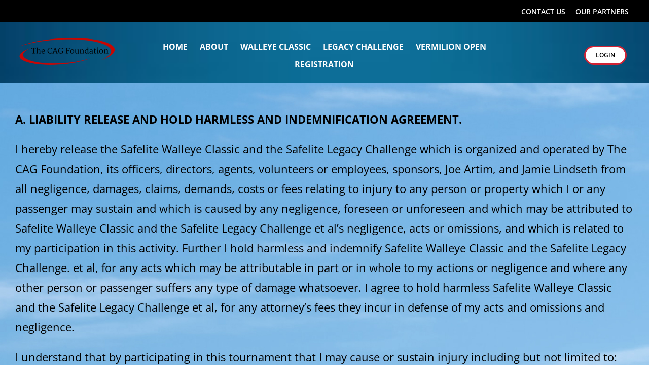

--- FILE ---
content_type: text/css
request_url: https://cityautoglasswalleyeclassic.com/wp-content/themes/Avada-Child-Theme/style.css?ver=6.9
body_size: 1056
content:
/*
Theme Name: Avada Child
Description: Child theme for Avada theme
Author: ThemeFusion
Author URI: https://theme-fusion.com
Template: Avada
Version: 1.0.0
Text Domain:  Avada
*/
#home-register-btn{padding: 18px 70px; font-weight: 600; font-size: 35px;}
#home-register-btn:before {
      content: "";
    display: block;
    width: 32px;
    height: 4px;
    background: #000;
    left: 25px;
    top: 50%;
    position: absolute;
}

#home-register-btn:after {
  content: "";
  display: block;
   width: 32px;
    height: 4px;
  background: #000;
  right: 25px;
  top: 50%;
  position: absolute;
}
#home-register-btn:hover:before, #home-register-btn:hover:after{background: #ffffff;}
.total-catch h4{font-size: 28px !important;}
@media (max-width:466px){
	#home-register-btn {padding: 18px 65px;font-size: 28px;}
	#home-register-btn:before, #home-register-btn:after  {width: 22px;}
	.winner1, .winner2{display:block;}
}
@media (max-width: 395px){
#home-register-btn {padding: 18px 54px;font-size: 22px;}.total-catch h4 {font-size: 25px !important;}
}
@media (max-width: 350px){.total-catch h4 {font-size: 22px !important;}}
@media (max-width: 333px){
	#home-register-btn { font-size: 20px;}
	.winnercatch{font-size:20px;}
}